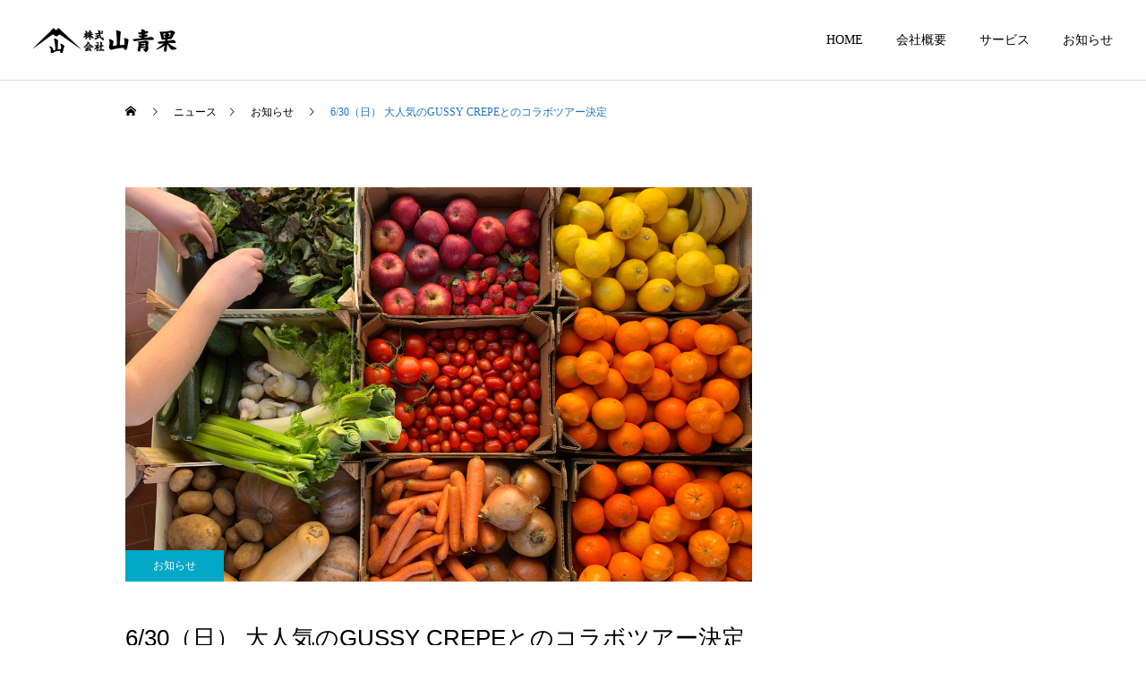

--- FILE ---
content_type: text/html; charset=UTF-8
request_url: https://yamaseika.com/6-30%EF%BC%88%E6%97%A5%EF%BC%89-%E5%A4%A7%E4%BA%BA%E6%B0%97%E3%81%AEgussy-crepe%E3%81%A8%E3%81%AE%E3%82%B3%E3%83%A9%E3%83%9C%E3%83%84%E3%82%A2%E3%83%BC%E6%B1%BA%E5%AE%9A/
body_size: 12982
content:
<!DOCTYPE html>
<html class="pc" lang="ja"
	prefix="og: https://ogp.me/ns#" >
<head>
<meta charset="UTF-8">
<!--[if IE]><meta http-equiv="X-UA-Compatible" content="IE=edge"><![endif]-->
<meta name="viewport" content="width=device-width">

<meta name="description" content="6/30（日）10:00〜18:00（野菜販売は11:00〜売り切れ終了）新都心公園スケボーパーク横広場他に人気のキッチンカーも出店！新鮮野菜を買って、美味しいクレープを味わいながら公園で楽しい時間を過ごしましょう！...">
<link rel="pingback" href="https://yamaseika.com/xmlrpc.php">
<link rel="shortcut icon" href="https://yamaseika.com/wp-content/uploads/2023/07/yamaseika-fav-1.png">

		<!-- All in One SEO 4.1.3.1 -->
		<title>6/30（日） 大人気のGUSSY CREPEとのコラボツアー決定 | 株式会社 山青果</title>
		<link rel="canonical" href="https://yamaseika.com/6-30%ef%bc%88%e6%97%a5%ef%bc%89-%e5%a4%a7%e4%ba%ba%e6%b0%97%e3%81%aegussy-crepe%e3%81%a8%e3%81%ae%e3%82%b3%e3%83%a9%e3%83%9c%e3%83%84%e3%82%a2%e3%83%bc%e6%b1%ba%e5%ae%9a/" />
		<meta property="og:site_name" content="株式会社 山青果 | 美味しい野菜をお手元に。新鮮・安全野菜　&quot;まかせてください&quot;" />
		<meta property="og:type" content="article" />
		<meta property="og:title" content="6/30（日） 大人気のGUSSY CREPEとのコラボツアー決定 | 株式会社 山青果" />
		<meta property="og:url" content="https://yamaseika.com/6-30%ef%bc%88%e6%97%a5%ef%bc%89-%e5%a4%a7%e4%ba%ba%e6%b0%97%e3%81%aegussy-crepe%e3%81%a8%e3%81%ae%e3%82%b3%e3%83%a9%e3%83%9c%e3%83%84%e3%82%a2%e3%83%bc%e6%b1%ba%e5%ae%9a/" />
		<meta property="article:published_time" content="2024-06-13T07:33:20Z" />
		<meta property="article:modified_time" content="2024-06-13T07:41:15Z" />
		<meta name="twitter:card" content="summary" />
		<meta name="twitter:domain" content="yamaseika.com" />
		<meta name="twitter:title" content="6/30（日） 大人気のGUSSY CREPEとのコラボツアー決定 | 株式会社 山青果" />
		<script type="application/ld+json" class="aioseo-schema">
			{"@context":"https:\/\/schema.org","@graph":[{"@type":"WebSite","@id":"https:\/\/yamaseika.com\/#website","url":"https:\/\/yamaseika.com\/","name":"\u682a\u5f0f\u4f1a\u793e \u5c71\u9752\u679c","description":"\u7f8e\u5473\u3057\u3044\u91ce\u83dc\u3092\u304a\u624b\u5143\u306b\u3002\u65b0\u9bae\u30fb\u5b89\u5168\u91ce\u83dc\u3000\"\u307e\u304b\u305b\u3066\u304f\u3060\u3055\u3044\"","publisher":{"@id":"https:\/\/yamaseika.com\/#organization"}},{"@type":"Organization","@id":"https:\/\/yamaseika.com\/#organization","name":"\u682a\u5f0f\u4f1a\u793e SAMPLE","url":"https:\/\/yamaseika.com\/"},{"@type":"BreadcrumbList","@id":"https:\/\/yamaseika.com\/6-30%ef%bc%88%e6%97%a5%ef%bc%89-%e5%a4%a7%e4%ba%ba%e6%b0%97%e3%81%aegussy-crepe%e3%81%a8%e3%81%ae%e3%82%b3%e3%83%a9%e3%83%9c%e3%83%84%e3%82%a2%e3%83%bc%e6%b1%ba%e5%ae%9a\/#breadcrumblist","itemListElement":[{"@type":"ListItem","@id":"https:\/\/yamaseika.com\/#listItem","position":"1","item":{"@type":"WebPage","@id":"https:\/\/yamaseika.com\/","name":"\u30db\u30fc\u30e0","description":"\u7f8e\u5473\u3057\u3044\u91ce\u83dc\u3092\u304a\u624b\u5143\u306b\u3002\u65b0\u9bae\u30fb\u5b89\u5168\u91ce\u83dc\u3000\"\u307e\u304b\u305b\u3066\u304f\u3060\u3055\u3044\"","url":"https:\/\/yamaseika.com\/"},"nextItem":"https:\/\/yamaseika.com\/6-30%ef%bc%88%e6%97%a5%ef%bc%89-%e5%a4%a7%e4%ba%ba%e6%b0%97%e3%81%aegussy-crepe%e3%81%a8%e3%81%ae%e3%82%b3%e3%83%a9%e3%83%9c%e3%83%84%e3%82%a2%e3%83%bc%e6%b1%ba%e5%ae%9a\/#listItem"},{"@type":"ListItem","@id":"https:\/\/yamaseika.com\/6-30%ef%bc%88%e6%97%a5%ef%bc%89-%e5%a4%a7%e4%ba%ba%e6%b0%97%e3%81%aegussy-crepe%e3%81%a8%e3%81%ae%e3%82%b3%e3%83%a9%e3%83%9c%e3%83%84%e3%82%a2%e3%83%bc%e6%b1%ba%e5%ae%9a\/#listItem","position":"2","item":{"@type":"WebPage","@id":"https:\/\/yamaseika.com\/6-30%ef%bc%88%e6%97%a5%ef%bc%89-%e5%a4%a7%e4%ba%ba%e6%b0%97%e3%81%aegussy-crepe%e3%81%a8%e3%81%ae%e3%82%b3%e3%83%a9%e3%83%9c%e3%83%84%e3%82%a2%e3%83%bc%e6%b1%ba%e5%ae%9a\/","name":"6\/30\uff08\u65e5\uff09 \u5927\u4eba\u6c17\u306eGUSSY CREPE\u3068\u306e\u30b3\u30e9\u30dc\u30c4\u30a2\u30fc\u6c7a\u5b9a","url":"https:\/\/yamaseika.com\/6-30%ef%bc%88%e6%97%a5%ef%bc%89-%e5%a4%a7%e4%ba%ba%e6%b0%97%e3%81%aegussy-crepe%e3%81%a8%e3%81%ae%e3%82%b3%e3%83%a9%e3%83%9c%e3%83%84%e3%82%a2%e3%83%bc%e6%b1%ba%e5%ae%9a\/"},"previousItem":"https:\/\/yamaseika.com\/#listItem"}]},{"@type":"Person","@id":"https:\/\/yamaseika.com\/author\/yoshiki\/#author","url":"https:\/\/yamaseika.com\/author\/yoshiki\/","name":"yoshiki","image":{"@type":"ImageObject","@id":"https:\/\/yamaseika.com\/6-30%ef%bc%88%e6%97%a5%ef%bc%89-%e5%a4%a7%e4%ba%ba%e6%b0%97%e3%81%aegussy-crepe%e3%81%a8%e3%81%ae%e3%82%b3%e3%83%a9%e3%83%9c%e3%83%84%e3%82%a2%e3%83%bc%e6%b1%ba%e5%ae%9a\/#authorImage","url":"https:\/\/secure.gravatar.com\/avatar\/b9b9872d3fc0636255a6a5340e527caf?s=96&d=mm&r=g","width":"96","height":"96","caption":"yoshiki"}},{"@type":"WebPage","@id":"https:\/\/yamaseika.com\/6-30%ef%bc%88%e6%97%a5%ef%bc%89-%e5%a4%a7%e4%ba%ba%e6%b0%97%e3%81%aegussy-crepe%e3%81%a8%e3%81%ae%e3%82%b3%e3%83%a9%e3%83%9c%e3%83%84%e3%82%a2%e3%83%bc%e6%b1%ba%e5%ae%9a\/#webpage","url":"https:\/\/yamaseika.com\/6-30%ef%bc%88%e6%97%a5%ef%bc%89-%e5%a4%a7%e4%ba%ba%e6%b0%97%e3%81%aegussy-crepe%e3%81%a8%e3%81%ae%e3%82%b3%e3%83%a9%e3%83%9c%e3%83%84%e3%82%a2%e3%83%bc%e6%b1%ba%e5%ae%9a\/","name":"6\/30\uff08\u65e5\uff09 \u5927\u4eba\u6c17\u306eGUSSY CREPE\u3068\u306e\u30b3\u30e9\u30dc\u30c4\u30a2\u30fc\u6c7a\u5b9a | \u682a\u5f0f\u4f1a\u793e \u5c71\u9752\u679c","inLanguage":"ja","isPartOf":{"@id":"https:\/\/yamaseika.com\/#website"},"breadcrumb":{"@id":"https:\/\/yamaseika.com\/6-30%ef%bc%88%e6%97%a5%ef%bc%89-%e5%a4%a7%e4%ba%ba%e6%b0%97%e3%81%aegussy-crepe%e3%81%a8%e3%81%ae%e3%82%b3%e3%83%a9%e3%83%9c%e3%83%84%e3%82%a2%e3%83%bc%e6%b1%ba%e5%ae%9a\/#breadcrumblist"},"author":"https:\/\/yamaseika.com\/author\/yoshiki\/#author","creator":"https:\/\/yamaseika.com\/author\/yoshiki\/#author","image":{"@type":"ImageObject","@id":"https:\/\/yamaseika.com\/#mainImage","url":"https:\/\/yamaseika.com\/wp-content\/uploads\/2024\/06\/2024-06-13-yamaseika.png","width":"700","height":"440"},"primaryImageOfPage":{"@id":"https:\/\/yamaseika.com\/6-30%ef%bc%88%e6%97%a5%ef%bc%89-%e5%a4%a7%e4%ba%ba%e6%b0%97%e3%81%aegussy-crepe%e3%81%a8%e3%81%ae%e3%82%b3%e3%83%a9%e3%83%9c%e3%83%84%e3%82%a2%e3%83%bc%e6%b1%ba%e5%ae%9a\/#mainImage"},"datePublished":"2024-06-13T07:33:20+09:00","dateModified":"2024-06-13T07:41:15+09:00"},{"@type":"Article","@id":"https:\/\/yamaseika.com\/6-30%ef%bc%88%e6%97%a5%ef%bc%89-%e5%a4%a7%e4%ba%ba%e6%b0%97%e3%81%aegussy-crepe%e3%81%a8%e3%81%ae%e3%82%b3%e3%83%a9%e3%83%9c%e3%83%84%e3%82%a2%e3%83%bc%e6%b1%ba%e5%ae%9a\/#article","name":"6\/30\uff08\u65e5\uff09 \u5927\u4eba\u6c17\u306eGUSSY CREPE\u3068\u306e\u30b3\u30e9\u30dc\u30c4\u30a2\u30fc\u6c7a\u5b9a | \u682a\u5f0f\u4f1a\u793e \u5c71\u9752\u679c","headline":"6\/30\uff08\u65e5\uff09 \u5927\u4eba\u6c17\u306eGUSSY CREPE\u3068\u306e\u30b3\u30e9\u30dc\u30c4\u30a2\u30fc\u6c7a\u5b9a","author":{"@id":"https:\/\/yamaseika.com\/author\/yoshiki\/#author"},"publisher":{"@id":"https:\/\/yamaseika.com\/#organization"},"datePublished":"2024-06-13T07:33:20+09:00","dateModified":"2024-06-13T07:41:15+09:00","articleSection":"\u304a\u77e5\u3089\u305b","mainEntityOfPage":{"@id":"https:\/\/yamaseika.com\/6-30%ef%bc%88%e6%97%a5%ef%bc%89-%e5%a4%a7%e4%ba%ba%e6%b0%97%e3%81%aegussy-crepe%e3%81%a8%e3%81%ae%e3%82%b3%e3%83%a9%e3%83%9c%e3%83%84%e3%82%a2%e3%83%bc%e6%b1%ba%e5%ae%9a\/#webpage"},"isPartOf":{"@id":"https:\/\/yamaseika.com\/6-30%ef%bc%88%e6%97%a5%ef%bc%89-%e5%a4%a7%e4%ba%ba%e6%b0%97%e3%81%aegussy-crepe%e3%81%a8%e3%81%ae%e3%82%b3%e3%83%a9%e3%83%9c%e3%83%84%e3%82%a2%e3%83%bc%e6%b1%ba%e5%ae%9a\/#webpage"},"image":{"@type":"ImageObject","@id":"https:\/\/yamaseika.com\/#articleImage","url":"https:\/\/yamaseika.com\/wp-content\/uploads\/2024\/06\/2024-06-13-yamaseika.png","width":"700","height":"440"}}]}
		</script>
		<!-- All in One SEO -->

<script type="text/javascript">
window._wpemojiSettings = {"baseUrl":"https:\/\/s.w.org\/images\/core\/emoji\/14.0.0\/72x72\/","ext":".png","svgUrl":"https:\/\/s.w.org\/images\/core\/emoji\/14.0.0\/svg\/","svgExt":".svg","source":{"concatemoji":"https:\/\/yamaseika.com\/wp-includes\/js\/wp-emoji-release.min.js?ver=6.3"}};
/*! This file is auto-generated */
!function(i,n){var o,s,e;function c(e){try{var t={supportTests:e,timestamp:(new Date).valueOf()};sessionStorage.setItem(o,JSON.stringify(t))}catch(e){}}function p(e,t,n){e.clearRect(0,0,e.canvas.width,e.canvas.height),e.fillText(t,0,0);var t=new Uint32Array(e.getImageData(0,0,e.canvas.width,e.canvas.height).data),r=(e.clearRect(0,0,e.canvas.width,e.canvas.height),e.fillText(n,0,0),new Uint32Array(e.getImageData(0,0,e.canvas.width,e.canvas.height).data));return t.every(function(e,t){return e===r[t]})}function u(e,t,n){switch(t){case"flag":return n(e,"\ud83c\udff3\ufe0f\u200d\u26a7\ufe0f","\ud83c\udff3\ufe0f\u200b\u26a7\ufe0f")?!1:!n(e,"\ud83c\uddfa\ud83c\uddf3","\ud83c\uddfa\u200b\ud83c\uddf3")&&!n(e,"\ud83c\udff4\udb40\udc67\udb40\udc62\udb40\udc65\udb40\udc6e\udb40\udc67\udb40\udc7f","\ud83c\udff4\u200b\udb40\udc67\u200b\udb40\udc62\u200b\udb40\udc65\u200b\udb40\udc6e\u200b\udb40\udc67\u200b\udb40\udc7f");case"emoji":return!n(e,"\ud83e\udef1\ud83c\udffb\u200d\ud83e\udef2\ud83c\udfff","\ud83e\udef1\ud83c\udffb\u200b\ud83e\udef2\ud83c\udfff")}return!1}function f(e,t,n){var r="undefined"!=typeof WorkerGlobalScope&&self instanceof WorkerGlobalScope?new OffscreenCanvas(300,150):i.createElement("canvas"),a=r.getContext("2d",{willReadFrequently:!0}),o=(a.textBaseline="top",a.font="600 32px Arial",{});return e.forEach(function(e){o[e]=t(a,e,n)}),o}function t(e){var t=i.createElement("script");t.src=e,t.defer=!0,i.head.appendChild(t)}"undefined"!=typeof Promise&&(o="wpEmojiSettingsSupports",s=["flag","emoji"],n.supports={everything:!0,everythingExceptFlag:!0},e=new Promise(function(e){i.addEventListener("DOMContentLoaded",e,{once:!0})}),new Promise(function(t){var n=function(){try{var e=JSON.parse(sessionStorage.getItem(o));if("object"==typeof e&&"number"==typeof e.timestamp&&(new Date).valueOf()<e.timestamp+604800&&"object"==typeof e.supportTests)return e.supportTests}catch(e){}return null}();if(!n){if("undefined"!=typeof Worker&&"undefined"!=typeof OffscreenCanvas&&"undefined"!=typeof URL&&URL.createObjectURL&&"undefined"!=typeof Blob)try{var e="postMessage("+f.toString()+"("+[JSON.stringify(s),u.toString(),p.toString()].join(",")+"));",r=new Blob([e],{type:"text/javascript"}),a=new Worker(URL.createObjectURL(r),{name:"wpTestEmojiSupports"});return void(a.onmessage=function(e){c(n=e.data),a.terminate(),t(n)})}catch(e){}c(n=f(s,u,p))}t(n)}).then(function(e){for(var t in e)n.supports[t]=e[t],n.supports.everything=n.supports.everything&&n.supports[t],"flag"!==t&&(n.supports.everythingExceptFlag=n.supports.everythingExceptFlag&&n.supports[t]);n.supports.everythingExceptFlag=n.supports.everythingExceptFlag&&!n.supports.flag,n.DOMReady=!1,n.readyCallback=function(){n.DOMReady=!0}}).then(function(){return e}).then(function(){var e;n.supports.everything||(n.readyCallback(),(e=n.source||{}).concatemoji?t(e.concatemoji):e.wpemoji&&e.twemoji&&(t(e.twemoji),t(e.wpemoji)))}))}((window,document),window._wpemojiSettings);
</script>
<style type="text/css">
img.wp-smiley,
img.emoji {
	display: inline !important;
	border: none !important;
	box-shadow: none !important;
	height: 1em !important;
	width: 1em !important;
	margin: 0 0.07em !important;
	vertical-align: -0.1em !important;
	background: none !important;
	padding: 0 !important;
}
</style>
	<link rel='stylesheet' id='style-css' href='https://yamaseika.com/wp-content/themes/cure_tcd082/style.css?ver=1.3.2' type='text/css' media='all' />
<link rel='stylesheet' id='wp-block-library-css' href='https://yamaseika.com/wp-includes/css/dist/block-library/style.min.css?ver=6.3' type='text/css' media='all' />
<style id='classic-theme-styles-inline-css' type='text/css'>
/*! This file is auto-generated */
.wp-block-button__link{color:#fff;background-color:#32373c;border-radius:9999px;box-shadow:none;text-decoration:none;padding:calc(.667em + 2px) calc(1.333em + 2px);font-size:1.125em}.wp-block-file__button{background:#32373c;color:#fff;text-decoration:none}
</style>
<style id='global-styles-inline-css' type='text/css'>
body{--wp--preset--color--black: #000000;--wp--preset--color--cyan-bluish-gray: #abb8c3;--wp--preset--color--white: #ffffff;--wp--preset--color--pale-pink: #f78da7;--wp--preset--color--vivid-red: #cf2e2e;--wp--preset--color--luminous-vivid-orange: #ff6900;--wp--preset--color--luminous-vivid-amber: #fcb900;--wp--preset--color--light-green-cyan: #7bdcb5;--wp--preset--color--vivid-green-cyan: #00d084;--wp--preset--color--pale-cyan-blue: #8ed1fc;--wp--preset--color--vivid-cyan-blue: #0693e3;--wp--preset--color--vivid-purple: #9b51e0;--wp--preset--gradient--vivid-cyan-blue-to-vivid-purple: linear-gradient(135deg,rgba(6,147,227,1) 0%,rgb(155,81,224) 100%);--wp--preset--gradient--light-green-cyan-to-vivid-green-cyan: linear-gradient(135deg,rgb(122,220,180) 0%,rgb(0,208,130) 100%);--wp--preset--gradient--luminous-vivid-amber-to-luminous-vivid-orange: linear-gradient(135deg,rgba(252,185,0,1) 0%,rgba(255,105,0,1) 100%);--wp--preset--gradient--luminous-vivid-orange-to-vivid-red: linear-gradient(135deg,rgba(255,105,0,1) 0%,rgb(207,46,46) 100%);--wp--preset--gradient--very-light-gray-to-cyan-bluish-gray: linear-gradient(135deg,rgb(238,238,238) 0%,rgb(169,184,195) 100%);--wp--preset--gradient--cool-to-warm-spectrum: linear-gradient(135deg,rgb(74,234,220) 0%,rgb(151,120,209) 20%,rgb(207,42,186) 40%,rgb(238,44,130) 60%,rgb(251,105,98) 80%,rgb(254,248,76) 100%);--wp--preset--gradient--blush-light-purple: linear-gradient(135deg,rgb(255,206,236) 0%,rgb(152,150,240) 100%);--wp--preset--gradient--blush-bordeaux: linear-gradient(135deg,rgb(254,205,165) 0%,rgb(254,45,45) 50%,rgb(107,0,62) 100%);--wp--preset--gradient--luminous-dusk: linear-gradient(135deg,rgb(255,203,112) 0%,rgb(199,81,192) 50%,rgb(65,88,208) 100%);--wp--preset--gradient--pale-ocean: linear-gradient(135deg,rgb(255,245,203) 0%,rgb(182,227,212) 50%,rgb(51,167,181) 100%);--wp--preset--gradient--electric-grass: linear-gradient(135deg,rgb(202,248,128) 0%,rgb(113,206,126) 100%);--wp--preset--gradient--midnight: linear-gradient(135deg,rgb(2,3,129) 0%,rgb(40,116,252) 100%);--wp--preset--font-size--small: 13px;--wp--preset--font-size--medium: 20px;--wp--preset--font-size--large: 36px;--wp--preset--font-size--x-large: 42px;--wp--preset--spacing--20: 0.44rem;--wp--preset--spacing--30: 0.67rem;--wp--preset--spacing--40: 1rem;--wp--preset--spacing--50: 1.5rem;--wp--preset--spacing--60: 2.25rem;--wp--preset--spacing--70: 3.38rem;--wp--preset--spacing--80: 5.06rem;--wp--preset--shadow--natural: 6px 6px 9px rgba(0, 0, 0, 0.2);--wp--preset--shadow--deep: 12px 12px 50px rgba(0, 0, 0, 0.4);--wp--preset--shadow--sharp: 6px 6px 0px rgba(0, 0, 0, 0.2);--wp--preset--shadow--outlined: 6px 6px 0px -3px rgba(255, 255, 255, 1), 6px 6px rgba(0, 0, 0, 1);--wp--preset--shadow--crisp: 6px 6px 0px rgba(0, 0, 0, 1);}:where(.is-layout-flex){gap: 0.5em;}:where(.is-layout-grid){gap: 0.5em;}body .is-layout-flow > .alignleft{float: left;margin-inline-start: 0;margin-inline-end: 2em;}body .is-layout-flow > .alignright{float: right;margin-inline-start: 2em;margin-inline-end: 0;}body .is-layout-flow > .aligncenter{margin-left: auto !important;margin-right: auto !important;}body .is-layout-constrained > .alignleft{float: left;margin-inline-start: 0;margin-inline-end: 2em;}body .is-layout-constrained > .alignright{float: right;margin-inline-start: 2em;margin-inline-end: 0;}body .is-layout-constrained > .aligncenter{margin-left: auto !important;margin-right: auto !important;}body .is-layout-constrained > :where(:not(.alignleft):not(.alignright):not(.alignfull)){max-width: var(--wp--style--global--content-size);margin-left: auto !important;margin-right: auto !important;}body .is-layout-constrained > .alignwide{max-width: var(--wp--style--global--wide-size);}body .is-layout-flex{display: flex;}body .is-layout-flex{flex-wrap: wrap;align-items: center;}body .is-layout-flex > *{margin: 0;}body .is-layout-grid{display: grid;}body .is-layout-grid > *{margin: 0;}:where(.wp-block-columns.is-layout-flex){gap: 2em;}:where(.wp-block-columns.is-layout-grid){gap: 2em;}:where(.wp-block-post-template.is-layout-flex){gap: 1.25em;}:where(.wp-block-post-template.is-layout-grid){gap: 1.25em;}.has-black-color{color: var(--wp--preset--color--black) !important;}.has-cyan-bluish-gray-color{color: var(--wp--preset--color--cyan-bluish-gray) !important;}.has-white-color{color: var(--wp--preset--color--white) !important;}.has-pale-pink-color{color: var(--wp--preset--color--pale-pink) !important;}.has-vivid-red-color{color: var(--wp--preset--color--vivid-red) !important;}.has-luminous-vivid-orange-color{color: var(--wp--preset--color--luminous-vivid-orange) !important;}.has-luminous-vivid-amber-color{color: var(--wp--preset--color--luminous-vivid-amber) !important;}.has-light-green-cyan-color{color: var(--wp--preset--color--light-green-cyan) !important;}.has-vivid-green-cyan-color{color: var(--wp--preset--color--vivid-green-cyan) !important;}.has-pale-cyan-blue-color{color: var(--wp--preset--color--pale-cyan-blue) !important;}.has-vivid-cyan-blue-color{color: var(--wp--preset--color--vivid-cyan-blue) !important;}.has-vivid-purple-color{color: var(--wp--preset--color--vivid-purple) !important;}.has-black-background-color{background-color: var(--wp--preset--color--black) !important;}.has-cyan-bluish-gray-background-color{background-color: var(--wp--preset--color--cyan-bluish-gray) !important;}.has-white-background-color{background-color: var(--wp--preset--color--white) !important;}.has-pale-pink-background-color{background-color: var(--wp--preset--color--pale-pink) !important;}.has-vivid-red-background-color{background-color: var(--wp--preset--color--vivid-red) !important;}.has-luminous-vivid-orange-background-color{background-color: var(--wp--preset--color--luminous-vivid-orange) !important;}.has-luminous-vivid-amber-background-color{background-color: var(--wp--preset--color--luminous-vivid-amber) !important;}.has-light-green-cyan-background-color{background-color: var(--wp--preset--color--light-green-cyan) !important;}.has-vivid-green-cyan-background-color{background-color: var(--wp--preset--color--vivid-green-cyan) !important;}.has-pale-cyan-blue-background-color{background-color: var(--wp--preset--color--pale-cyan-blue) !important;}.has-vivid-cyan-blue-background-color{background-color: var(--wp--preset--color--vivid-cyan-blue) !important;}.has-vivid-purple-background-color{background-color: var(--wp--preset--color--vivid-purple) !important;}.has-black-border-color{border-color: var(--wp--preset--color--black) !important;}.has-cyan-bluish-gray-border-color{border-color: var(--wp--preset--color--cyan-bluish-gray) !important;}.has-white-border-color{border-color: var(--wp--preset--color--white) !important;}.has-pale-pink-border-color{border-color: var(--wp--preset--color--pale-pink) !important;}.has-vivid-red-border-color{border-color: var(--wp--preset--color--vivid-red) !important;}.has-luminous-vivid-orange-border-color{border-color: var(--wp--preset--color--luminous-vivid-orange) !important;}.has-luminous-vivid-amber-border-color{border-color: var(--wp--preset--color--luminous-vivid-amber) !important;}.has-light-green-cyan-border-color{border-color: var(--wp--preset--color--light-green-cyan) !important;}.has-vivid-green-cyan-border-color{border-color: var(--wp--preset--color--vivid-green-cyan) !important;}.has-pale-cyan-blue-border-color{border-color: var(--wp--preset--color--pale-cyan-blue) !important;}.has-vivid-cyan-blue-border-color{border-color: var(--wp--preset--color--vivid-cyan-blue) !important;}.has-vivid-purple-border-color{border-color: var(--wp--preset--color--vivid-purple) !important;}.has-vivid-cyan-blue-to-vivid-purple-gradient-background{background: var(--wp--preset--gradient--vivid-cyan-blue-to-vivid-purple) !important;}.has-light-green-cyan-to-vivid-green-cyan-gradient-background{background: var(--wp--preset--gradient--light-green-cyan-to-vivid-green-cyan) !important;}.has-luminous-vivid-amber-to-luminous-vivid-orange-gradient-background{background: var(--wp--preset--gradient--luminous-vivid-amber-to-luminous-vivid-orange) !important;}.has-luminous-vivid-orange-to-vivid-red-gradient-background{background: var(--wp--preset--gradient--luminous-vivid-orange-to-vivid-red) !important;}.has-very-light-gray-to-cyan-bluish-gray-gradient-background{background: var(--wp--preset--gradient--very-light-gray-to-cyan-bluish-gray) !important;}.has-cool-to-warm-spectrum-gradient-background{background: var(--wp--preset--gradient--cool-to-warm-spectrum) !important;}.has-blush-light-purple-gradient-background{background: var(--wp--preset--gradient--blush-light-purple) !important;}.has-blush-bordeaux-gradient-background{background: var(--wp--preset--gradient--blush-bordeaux) !important;}.has-luminous-dusk-gradient-background{background: var(--wp--preset--gradient--luminous-dusk) !important;}.has-pale-ocean-gradient-background{background: var(--wp--preset--gradient--pale-ocean) !important;}.has-electric-grass-gradient-background{background: var(--wp--preset--gradient--electric-grass) !important;}.has-midnight-gradient-background{background: var(--wp--preset--gradient--midnight) !important;}.has-small-font-size{font-size: var(--wp--preset--font-size--small) !important;}.has-medium-font-size{font-size: var(--wp--preset--font-size--medium) !important;}.has-large-font-size{font-size: var(--wp--preset--font-size--large) !important;}.has-x-large-font-size{font-size: var(--wp--preset--font-size--x-large) !important;}
.wp-block-navigation a:where(:not(.wp-element-button)){color: inherit;}
:where(.wp-block-post-template.is-layout-flex){gap: 1.25em;}:where(.wp-block-post-template.is-layout-grid){gap: 1.25em;}
:where(.wp-block-columns.is-layout-flex){gap: 2em;}:where(.wp-block-columns.is-layout-grid){gap: 2em;}
.wp-block-pullquote{font-size: 1.5em;line-height: 1.6;}
</style>
<link rel='stylesheet' id='contact-form-7-css' href='https://yamaseika.com/wp-content/plugins/contact-form-7/includes/css/styles.css?ver=5.4.2' type='text/css' media='all' />
<link rel='stylesheet' id='accordioncssfree-css' href='https://yamaseika.com/wp-content/plugins/sp-faq/assets/css/jquery.accordion.css?ver=3.5.1' type='text/css' media='all' />
<script type='text/javascript' src='https://yamaseika.com/wp-includes/js/jquery/jquery.min.js?ver=3.7.0' id='jquery-core-js'></script>
<script type='text/javascript' src='https://yamaseika.com/wp-includes/js/jquery/jquery-migrate.min.js?ver=3.4.1' id='jquery-migrate-js'></script>
<link rel="https://api.w.org/" href="https://yamaseika.com/wp-json/" /><link rel="alternate" type="application/json" href="https://yamaseika.com/wp-json/wp/v2/posts/508" /><link rel='shortlink' href='https://yamaseika.com/?p=508' />
<link rel="alternate" type="application/json+oembed" href="https://yamaseika.com/wp-json/oembed/1.0/embed?url=https%3A%2F%2Fyamaseika.com%2F6-30%25ef%25bc%2588%25e6%2597%25a5%25ef%25bc%2589-%25e5%25a4%25a7%25e4%25ba%25ba%25e6%25b0%2597%25e3%2581%25aegussy-crepe%25e3%2581%25a8%25e3%2581%25ae%25e3%2582%25b3%25e3%2583%25a9%25e3%2583%259c%25e3%2583%2584%25e3%2582%25a2%25e3%2583%25bc%25e6%25b1%25ba%25e5%25ae%259a%2F" />
<link rel="alternate" type="text/xml+oembed" href="https://yamaseika.com/wp-json/oembed/1.0/embed?url=https%3A%2F%2Fyamaseika.com%2F6-30%25ef%25bc%2588%25e6%2597%25a5%25ef%25bc%2589-%25e5%25a4%25a7%25e4%25ba%25ba%25e6%25b0%2597%25e3%2581%25aegussy-crepe%25e3%2581%25a8%25e3%2581%25ae%25e3%2582%25b3%25e3%2583%25a9%25e3%2583%259c%25e3%2583%2584%25e3%2582%25a2%25e3%2583%25bc%25e6%25b1%25ba%25e5%25ae%259a%2F&#038;format=xml" />

<link rel="stylesheet" href="https://yamaseika.com/wp-content/themes/cure_tcd082/css/design-plus.css?ver=1.3.2">
<link rel="stylesheet" href="https://yamaseika.com/wp-content/themes/cure_tcd082/css/sns-botton.css?ver=1.3.2">
<link rel="stylesheet" media="screen and (max-width:1251px)" href="https://yamaseika.com/wp-content/themes/cure_tcd082/css/responsive.css?ver=1.3.2">
<link rel="stylesheet" media="screen and (max-width:1251px)" href="https://yamaseika.com/wp-content/themes/cure_tcd082/css/footer-bar.css?ver=1.3.2">

<script src="https://yamaseika.com/wp-content/themes/cure_tcd082/js/jquery.easing.1.4.js?ver=1.3.2"></script>
<script src="https://yamaseika.com/wp-content/themes/cure_tcd082/js/jscript.js?ver=1.3.2"></script>
<script src="https://yamaseika.com/wp-content/themes/cure_tcd082/js/comment.js?ver=1.3.2"></script>

<link rel="stylesheet" href="https://yamaseika.com/wp-content/themes/cure_tcd082/js/simplebar.css?ver=1.3.2">
<script src="https://yamaseika.com/wp-content/themes/cure_tcd082/js/simplebar.min.js?ver=1.3.2"></script>


<script src="https://yamaseika.com/wp-content/themes/cure_tcd082/js/header_fix.js?ver=1.3.2"></script>
<script src="https://yamaseika.com/wp-content/themes/cure_tcd082/js/header_fix_mobile.js?ver=1.3.2"></script>



<style type="text/css">

body, input, textarea { font-family: "Times New Roman" , "游明朝" , "Yu Mincho" , "游明朝体" , "YuMincho" , "ヒラギノ明朝 Pro W3" , "Hiragino Mincho Pro" , "HiraMinProN-W3" , "HGS明朝E" , "ＭＳ Ｐ明朝" , "MS PMincho" , serif; }

.rich_font, .p-vertical { font-family: "Times New Roman" , "游明朝" , "Yu Mincho" , "游明朝体" , "YuMincho" , "ヒラギノ明朝 Pro W3" , "Hiragino Mincho Pro" , "HiraMinProN-W3" , "HGS明朝E" , "ＭＳ Ｐ明朝" , "MS PMincho" , serif; font-weight:500; }

.rich_font_type1 { font-family: Arial, "Hiragino Kaku Gothic ProN", "ヒラギノ角ゴ ProN W3", "メイリオ", Meiryo, sans-serif; }
.rich_font_type2 { font-family: Arial, "Hiragino Sans", "ヒラギノ角ゴ ProN", "Hiragino Kaku Gothic ProN", "游ゴシック", YuGothic, "メイリオ", Meiryo, sans-serif; font-weight:500; }
.rich_font_type3 { font-family: "Times New Roman" , "游明朝" , "Yu Mincho" , "游明朝体" , "YuMincho" , "ヒラギノ明朝 Pro W3" , "Hiragino Mincho Pro" , "HiraMinProN-W3" , "HGS明朝E" , "ＭＳ Ｐ明朝" , "MS PMincho" , serif; font-weight:500; }

.post_content, #next_prev_post { font-family: Arial, "Hiragino Sans", "ヒラギノ角ゴ ProN", "Hiragino Kaku Gothic ProN", "游ゴシック", YuGothic, "メイリオ", Meiryo, sans-serif; }
.widget_headline { font-family: "Times New Roman" , "游明朝" , "Yu Mincho" , "游明朝体" , "YuMincho" , "ヒラギノ明朝 Pro W3" , "Hiragino Mincho Pro" , "HiraMinProN-W3" , "HGS明朝E" , "ＭＳ Ｐ明朝" , "MS PMincho" , serif; }

#header { background:#ffffff; }
body.home #header.active { background:#ffffff; }
#side_button a { background:#529eaa; }
#side_button a:hover { background:#37828e; }
body.home #header_logo .logo a, body.home #global_menu > ul > li > a { color:#ffffff; }
body.home #header_logo .logo a:hover, body.home #global_menu > ul > li > a:hover, #global_menu > ul > li.active > a, #global_menu > ul > li.active_button > a { color:#1e73be !important; }
body.home #header.active #header_logo .logo a, #global_menu > ul > li > a, body.home #header.active #global_menu > ul > li > a { color:#000000; }
#global_menu ul ul a { color:#ffffff; background:#007997; }
#global_menu ul ul a:hover { background:#00a7ce; }
body.home #menu_button span { background:#ffffff; }
#menu_button span { background:#000; }
#menu_button:hover span { background:#1e73be !important; }
#drawer_menu { background:#222222; }
#mobile_menu a, .mobile #lang_button a { color:#ffffff; background:#222222; border-bottom:1px solid #444444; }
#mobile_menu li li a { color:#ffffff; background:#333333; }
#mobile_menu a:hover, #drawer_menu .close_button:hover, #mobile_menu .child_menu_button:hover, .mobile #lang_button a:hover { color:#ffffff; background:#00a7ce; }
#mobile_menu li li a:hover { color:#ffffff; }
.megamenu_service_list { background:#007995; }
.megamenu_service_list .headline { font-size:16px; }
.megamenu_service_list .title { font-size:14px; }
.megamenu_blog_list { background:#007995; }
.megamenu_blog_list .title { font-size:14px; }
#footer_banner .title { font-size:14px; }
#footer .service_list, #footer .service_list a { color:#ffffff; }
#footer_contact .link_button a { color:#ffffff; background:#02a8c6; }
#footer_contact .link_button a:hover { color:#ffffff; background:#007a96; }
#footer_tel .tel_number .icon:before { color:#00a8c8; }
#footer_schedule { font-size:14px; border-color:#05aac9; }
#footer_schedule td { border-color:#05aac9; color:#00a8c8; }
.footer_info { font-size:16px; }
#return_top a:before { color:#ffffff; }
#return_top a { background:#007a94; }
#return_top a:hover { background:#006277; }
@media screen and (max-width:750px) {
  #footer_banner .title { font-size:12px; }
  .footer_info { font-size:14px; }
  #footer_schedule { font-size:12px; }
}

.author_profile a.avatar img, .animate_image img, .animate_background .image, #recipe_archive .blur_image {
  width:100%; height:auto;
  -webkit-transition: transform  0.75s ease;
  transition: transform  0.75s ease;
}
.author_profile a.avatar:hover img, .animate_image:hover img, .animate_background:hover .image, #recipe_archive a:hover .blur_image {
  -webkit-transform: scale(1.2);
  transform: scale(1.2);
}



a { color:#000; }

a:hover, #header_logo a:hover, #global_menu > ul > li.current-menu-item > a, .megamenu_blog_list a:hover .title, #footer a:hover, #footer_social_link li a:hover:before, #bread_crumb a:hover, #bread_crumb li.home a:hover:after, #bread_crumb, #bread_crumb li.last, #next_prev_post a:hover,
.megamenu_blog_slider a:hover , .megamenu_blog_slider .category a:hover, .megamenu_blog_slider_wrap .carousel_arrow:hover:before, .megamenu_menu_list .carousel_arrow:hover:before, .single_copy_title_url_btn:hover,
.p-dropdown__list li a:hover, .p-dropdown__title:hover, .p-dropdown__title:hover:after, .p-dropdown__title:hover:after, .p-dropdown__list li a:hover, .p-dropdown__list .child_menu_button:hover, .tcdw_search_box_widget .search_area .search_button:hover:before,
#index_news a .date, #index_news_slider a:hover .title, .tcd_category_list a:hover, .tcd_category_list .child_menu_button:hover, .styled_post_list1 a:hover .title,
#post_title_area .post_meta a:hover, #single_author_title_area .author_link li a:hover:before, .author_profile a:hover, .author_profile .author_link li a:hover:before, #post_meta_bottom a:hover, .cardlink_title a:hover, .comment a:hover, .comment_form_wrapper a:hover, #searchform .submit_button:hover:before
  { color: #1e73be; }

#comment_tab li.active a, #submit_comment:hover, #cancel_comment_reply a:hover, #wp-calendar #prev a:hover, #wp-calendar #next a:hover, #wp-calendar td a:hover,
#post_pagination p, #post_pagination a:hover, #p_readmore .button:hover, .page_navi a:hover, .page_navi span.current, #post_pagination a:hover,.c-pw__btn:hover, #post_pagination a:hover, #comment_tab li a:hover,
.post_slider_widget .slick-dots button:hover::before, .post_slider_widget .slick-dots .slick-active button::before
  { background-color: #1e73be; }

.widget_headline, #comment_textarea textarea:focus, .c-pw__box-input:focus, .page_navi a:hover, .page_navi span.current, #post_pagination p, #post_pagination a:hover
  { border-color: #1e73be; }

.post_content a { color:#000000; }
.post_content a:hover { color:#00a7ce; }
.cat_id_1 a { color:#ffffff !important; background:#02a8c6 !important; }
.cat_id_1 a:hover { color:#ffffff !important; background:#007a96 !important; }
/*タイトル*/
.about_title {
    color: #000;
    background-color: #EEE;
    margin-bottom: 30px;
    border-bottom: 2px #155596 solid;
    background: linear-gradient(135deg,#f8f8f8 0,#f8f8f8 76%,#f2f2f2 77%,#f2f2f2 100%);
    height: 50px !important;
    font-family: monospace !important;
    padding-left: 20px !important;
    font-size: 1.5em !important;
    line-height: 2em;
}

.styled_h2 {
  font-size:28px !important; text-align:center; color:#000000;   border-top:1px solid #222222;
  border-bottom:1px solid #222222;
  border-left:0px solid #222222;
  border-right:0px solid #222222;
  padding:30px 0px 30px 0px !important;
  margin:0px 0px 30px !important;
}
.styled_h3 {
  font-size:26px !important; text-align:left; color:#000000;   border-top:2px solid #222222;
  border-bottom:1px solid #dddddd;
  border-left:0px solid #dddddd;
  border-right:0px solid #dddddd;
  padding:30px 0px 30px 20px !important;
  margin:0px 0px 30px !important;
}
.styled_h4 {
  font-size:22px !important; text-align:left; color:#000000;   border-top:0px solid #dddddd;
  border-bottom:0px solid #dddddd;
  border-left:2px solid #222222;
  border-right:0px solid #dddddd;
  padding:10px 0px 10px 15px !important;
  margin:0px 0px 30px !important;
}
.styled_h5 {
  font-size:20px !important; text-align:left; color:#000000;   border-top:0px solid #dddddd;
  border-bottom:0px solid #dddddd;
  border-left:0px solid #dddddd;
  border-right:0px solid #dddddd;
  padding:15px 15px 15px 15px !important;
  margin:0px 0px 30px !important;
}
.q_custom_button1 { background: #535353; color: #ffffff !important; border-color: #535353 !important; }
.q_custom_button1:hover, .q_custom_button1:focus { background: #7d7d7d; color: #ffffff !important; border-color: #7d7d7d !important; }
.q_custom_button2 { background: #535353; color: #ffffff !important; border-color: #535353 !important; }
.q_custom_button2:hover, .q_custom_button2:focus { background: #7d7d7d; color: #ffffff !important; border-color: #7d7d7d !important; }
.q_custom_button3 { background: #535353; color: #ffffff !important; border-color: #535353 !important; }
.q_custom_button3:hover, .q_custom_button3:focus { background: #7d7d7d; color: #ffffff !important; border-color: #7d7d7d !important; }
.speech_balloon_left1 .speach_balloon_text { background-color: #ffdfdf; border-color: #ffdfdf; color: #000000 }
.speech_balloon_left1 .speach_balloon_text::before { border-right-color: #ffdfdf }
.speech_balloon_left1 .speach_balloon_text::after { border-right-color: #ffdfdf }
.speech_balloon_left2 .speach_balloon_text { background-color: #ffffff; border-color: #ff5353; color: #000000 }
.speech_balloon_left2 .speach_balloon_text::before { border-right-color: #ff5353 }
.speech_balloon_left2 .speach_balloon_text::after { border-right-color: #ffffff }
.speech_balloon_right1 .speach_balloon_text { background-color: #ccf4ff; border-color: #ccf4ff; color: #000000 }
.speech_balloon_right1 .speach_balloon_text::before { border-left-color: #ccf4ff }
.speech_balloon_right1 .speach_balloon_text::after { border-left-color: #ccf4ff }
.speech_balloon_right2 .speach_balloon_text { background-color: #ffffff; border-color: #0789b5; color: #000000 }
.speech_balloon_right2 .speach_balloon_text::before { border-left-color: #0789b5 }
.speech_balloon_right2 .speach_balloon_text::after { border-left-color: #ffffff }
.qt_google_map .pb_googlemap_custom-overlay-inner { background:#000000; color:#ffffff; }
.qt_google_map .pb_googlemap_custom-overlay-inner::after { border-color:#000000 transparent transparent transparent; }
</style>

<style id="current-page-style" type="text/css">
#post_title_area .title { font-size:26px; }
#article .post_content { font-size:16px; }
#related_post .headline { font-size:18px; border-color:#1e73be; }
#comments .headline { font-size:18px; border-color:#1e73be; }
@media screen and (max-width:750px) {
  #post_title_area .title { font-size:18px; }
  #article .post_content { font-size:14px; }
  #related_post .headline { font-size:15px; }
  #comments .headline { font-size:16px; }
}
#site_loader_overlay.active #site_loader_animation {
  opacity:0;
  -webkit-transition: all 1.0s cubic-bezier(0.22, 1, 0.36, 1) 0s; transition: all 1.0s cubic-bezier(0.22, 1, 0.36, 1) 0s;
}
</style>

<script type="text/javascript">
jQuery(document).ready(function($){

  $('.megamenu_blog_slider').slick({
    infinite: true,
    dots: false,
    arrows: false,
    slidesToShow: 4,
    slidesToScroll: 1,
    swipeToSlide: true,
    touchThreshold: 20,
    adaptiveHeight: false,
    pauseOnHover: true,
    autoplay: false,
    fade: false,
    easing: 'easeOutExpo',
    speed: 700,
    autoplaySpeed: 5000
  });
  $('.megamenu_blog_list .prev_item').on('click', function() {
    $(this).closest('.megamenu_blog_list').find('.megamenu_blog_slider').slick('slickPrev');
  });
  $('.megamenu_blog_list .next_item').on('click', function() {
    $(this).closest('.megamenu_blog_list').find('.megamenu_blog_slider').slick('slickNext');
  });

});
</script>
<script type="text/javascript">
jQuery(document).ready(function($){
  var side_button_width = $("#side_button").width();
  $("#side_button").css('width',side_button_width + 'px').css('left','calc(100% - 60px)').css('opacity','1');
  $("#side_button").hover(function(){
     $(this).css('left','calc(100% - ' + side_button_width + 'px)');
  }, function(){
     $(this).css('left','calc(100% - 60px)');
  });

  var side_button_height = $("#side_button").height();
  var header_message_height = $('#header_message').innerHeight();
  if ($('#header_message').css('display') == 'none') {
    var header_message_height = '';
  }
  var winW = $(window).width();
  if( winW > 1251 ){
    $("#side_button").css('top', header_message_height + 149 + 'px');
  } else {
    $("#side_button").css('top', header_message_height + 157 + 'px');
  }
  $(window).on('resize', function(){
    var winW = $(window).width();
    if( winW > 1251 ){
      $("#side_button").css('top', header_message_height + 149 + 'px');
    } else {
      $("#side_button").css('top', header_message_height + 157 + 'px');
    }
  });
  var side_button_position = $('#side_button').offset();
  $(window).scroll(function () {
    if($(window).scrollTop() > side_button_position.top - 150) {
      $("#side_button").addClass('fixed');
    } else {
      $("#side_button").removeClass('fixed');
    }
  });

});
</script>
		<style type="text/css" id="wp-custom-css">
			.cb_contents .link_button {
    display: none;
}		</style>
		</head>
<body data-rsssl=1 id="body" class="post-template-default single single-post postid-508 single-format-standard layout_type1 use_header_fix use_mobile_header_fix">


<div id="container">

 
 <header id="header">
    <div id="header_logo">
   <div class="logo">
 <a href="https://yamaseika.com/" title="株式会社 山青果">
    <img class="pc_logo_image type1" src="https://yamaseika.com/wp-content/uploads/2023/07/logo.png?1769386955" alt="株式会社 山青果" title="株式会社 山青果" width="160" height="28" />
  <img class="pc_logo_image type2" src="https://yamaseika.com/wp-content/uploads/2023/07/yamaseika.png?1769386955" alt="株式会社 山青果" title="株式会社 山青果" width="160" height="28" />      <img class="mobile_logo_image type1" src="https://yamaseika.com/wp-content/uploads/2023/07/logo.png?1769386955" alt="株式会社 山青果" title="株式会社 山青果" width="160" height="28" />
  <img class="mobile_logo_image type2" src="https://yamaseika.com/wp-content/uploads/2023/07/yamaseika.png?1769386955" alt="株式会社 山青果" title="株式会社 山青果" width="160" height="28" />   </a>
</div>

  </div>
      <a id="menu_button" href="#"><span></span><span></span><span></span></a>
  <nav id="global_menu">
   <ul id="menu-nav" class="menu"><li id="menu-item-31" class="menu-item menu-item-type-custom menu-item-object-custom menu-item-home menu-item-31 "><a href="https://yamaseika.com/">HOME</a></li>
<li id="menu-item-176" class="menu-item menu-item-type-post_type menu-item-object-page menu-item-176 "><a href="https://yamaseika.com/about/">会社概要</a></li>
<li id="menu-item-455" class="menu-item menu-item-type-custom menu-item-object-custom menu-item-455 "><a href="https://yamaseika.com/service/">サービス</a></li>
<li id="menu-item-456" class="menu-item menu-item-type-custom menu-item-object-custom menu-item-456 "><a href="https://yamaseika.com/category/news/">お知らせ</a></li>
</ul>  </nav>
     </header>

  <div id="side_button" class="right">
   </div>
 
 <div id="bread_crumb" style="width:1000px;">
 <ul class="clearfix" itemscope itemtype="http://schema.org/BreadcrumbList">
 <li itemprop="itemListElement" itemscope itemtype="http://schema.org/ListItem" class="home"><a itemprop="item" href="https://yamaseika.com/"><span itemprop="name">ホーム</span></a><meta itemprop="position" content="1"></li>
 <li itemprop="itemListElement" itemscope itemtype="http://schema.org/ListItem"><a itemprop="item" href="https://yamaseika.com/6-30%ef%bc%88%e6%97%a5%ef%bc%89-%e5%a4%a7%e4%ba%ba%e6%b0%97%e3%81%aegussy-crepe%e3%81%a8%e3%81%ae%e3%82%b3%e3%83%a9%e3%83%9c%e3%83%84%e3%82%a2%e3%83%bc%e6%b1%ba%e5%ae%9a/"><span itemprop="name">ニュース</span></a><meta itemprop="position" content="2"></li>
  <li class="category" itemprop="itemListElement" itemscope itemtype="http://schema.org/ListItem">
    <a itemprop="item" href="https://yamaseika.com/category/news/"><span itemprop="name">お知らせ</span></a>
    <meta itemprop="position" content="3">
 </li>
  <li class="last" itemprop="itemListElement" itemscope itemtype="http://schema.org/ListItem"><span itemprop="name">6/30（日） 大人気のGUSSY CREPEとのコラボツアー決定</span><meta itemprop="position" content="4"></li>
 </ul>
</div>

<div id="main_contents" class="clearfix">

 <div id="main_col">

  
  <article id="article">

   
      <div id="post_title_area">
        <div class="image" style="background:url(https://yamaseika.com/wp-content/uploads/2024/06/2024-06-13-yamaseika.png) no-repeat center center; background-size:cover;"></div>
            <p class="category cat_id_1"><a href="https://yamaseika.com/category/news/">お知らせ</a></p>
        <h1 class="title rich_font_type2 entry-title">6/30（日） 大人気のGUSSY CREPEとのコラボツアー決定</h1>
        <p class="date"><time class="entry-date updated" datetime="2024-06-13T16:41:15+09:00">2024.06.13</time></p>
       </div>

   
   
   
   
      <div class="post_content clearfix">
    <p>6/30（日）<br />
10:00〜18:00<br />
（野菜販売は11:00〜売り切れ終了）<br />
新都心公園スケボーパーク横広場</p>
<p>他に人気のキッチンカーも出店！新鮮野菜を買って、美味しいクレープを味わいながら公園で楽しい時間を過ごしましょう！</p>
<p>後援：新都心緑化センター（沖縄文化スポーツイノベーション/タピックグループ）</p>
<p><img decoding="async" fetchpriority="high" src="https://yamaseika.com/wp-content/uploads/2024/06/2024-06-13-2243.jpg" alt="" width="624" height="971" class="alignnone size-full wp-image-511" srcset="https://yamaseika.com/wp-content/uploads/2024/06/2024-06-13-2243.jpg 624w, https://yamaseika.com/wp-content/uploads/2024/06/2024-06-13-2243-193x300.jpg 193w" sizes="(max-width: 624px) 100vw, 624px" /></p>
   </div>

   
   
      <div class="single_copy_title_url" id="single_copy_title_url_bottom">
    <button class="single_copy_title_url_btn" data-clipboard-text="6/30（日） 大人気のGUSSY CREPEとのコラボツアー決定 https://yamaseika.com/6-30%ef%bc%88%e6%97%a5%ef%bc%89-%e5%a4%a7%e4%ba%ba%e6%b0%97%e3%81%aegussy-crepe%e3%81%a8%e3%81%ae%e3%82%b3%e3%83%a9%e3%83%9c%e3%83%84%e3%82%a2%e3%83%bc%e6%b1%ba%e5%ae%9a/" data-clipboard-copied="記事のタイトルとURLをコピーしました">この記事のタイトルとURLをコピーする</button>
   </div>
   
   
      <div id="next_prev_post" class="clearfix">
    <div class="item next_post clearfix">
 <a class="animate_background" href="https://yamaseika.com/shinkoyaki-miyahara/">
  <div class="image_wrap">
   <div class="image" style="background:url(https://yamaseika.com/wp-content/uploads/2024/12/2024-12-12-yamaseika-250x250.png) no-repeat center center; background-size:cover;"></div>
  </div>
  <p class="title"><span>新店舗オープンのお知らせ「SHINKOYAKI MIYAHARA」</span></p>
  <p class="nav">次の記事</p>
 </a>
</div>
   </div>
   
  </article><!-- END #article -->

  
  
  
    <div id="related_post">
   <h3 class="headline rich_font"><span>関連記事</span></h3>
   <div class="post_list clearfix">
        <article class="item ">
          <p class="category cat_id_1"><a href="https://yamaseika.com/category/news/">お知らせ</a></p>
          <a class="link animate_background" href="https://yamaseika.com/shinkoyaki-miyahara/">
      <div class="image_wrap">
       <div class="image" style="background:url(https://yamaseika.com/wp-content/uploads/2024/12/2024-12-12-yamaseika.png) no-repeat center center; background-size:cover;"></div>
      </div>
      <div class="title_area">
       <h3 class="title"><span>新店舗オープンのお知らせ「SHINKOYAKI MIYAHARA」</span></h3>
              <p class="date"><time class="entry-date updated" datetime="2024-12-12T04:47:11+09:00">2024.11.28</time></p>
             </div>
     </a>
    </article>
       </div><!-- END .post_list -->
  </div><!-- END #related_post -->
  
  
<div id="comments">

  <h3 class="headline rich_font">コメント</h3>

  <div id="comment_header" class="clearfix">
   <ul id="comment_tab" class="clearfix">
    <li class="active"><a href="#commentlist_wrap">5 コメント</a></li>    <li><a href="#pinglist_wrap">0 トラックバック</a></li>   </ul>
  </div>

  
      <div id="commentlist_wrap" class="tab_contents">
    <div class="comment_message">
     <p>この記事へのコメントはありません。</p>
    </div>
   </div>
   
      <div id="pinglist_wrap" class="tab_contents" style="display:none;">
    <div id="trackback_url_area">
     <label for="trackback_url">トラックバックURL</label>
     <input type="text" name="trackback_url" id="trackback_url" size="60" value="https://yamaseika.com/6-30%ef%bc%88%e6%97%a5%ef%bc%89-%e5%a4%a7%e4%ba%ba%e6%b0%97%e3%81%aegussy-crepe%e3%81%a8%e3%81%ae%e3%82%b3%e3%83%a9%e3%83%9c%e3%83%84%e3%82%a2%e3%83%bc%e6%b1%ba%e5%ae%9a/trackback/" readonly="readonly" onfocus="this.select()" />
    </div>
    <div class="comment_message">
     <p>この記事へのトラックバックはありません。</p>
    </div>
   </div><!-- END #pinglist_wrap -->
   

  
  <fieldset class="comment_form_wrapper" id="respond">

      <div id="cancel_comment_reply"><a rel="nofollow" id="cancel-comment-reply-link" href="/6-30%EF%BC%88%E6%97%A5%EF%BC%89-%E5%A4%A7%E4%BA%BA%E6%B0%97%E3%81%AEgussy-crepe%E3%81%A8%E3%81%AE%E3%82%B3%E3%83%A9%E3%83%9C%E3%83%84%E3%82%A2%E3%83%BC%E6%B1%BA%E5%AE%9A/#respond" style="display:none;">返信をキャンセルする。</a></div>
   
   <form action="https://yamaseika.com/wp-comments-post.php" method="post" id="commentform">

   
    <div id="guest_info">
     <div id="guest_name"><label for="author"><span>名前（例：山田 太郎）</span>( 必須 )</label><input type="text" name="author" id="author" value="" size="22" tabindex="1" aria-required='true' /></div>
     <div id="guest_email"><label for="email"><span>E-MAIL</span>( 必須 ) - 公開されません -</label><input type="text" name="email" id="email" value="" size="22" tabindex="2" aria-required='true' /></div>
     <div id="guest_url"><label for="url"><span>URL</span></label><input type="text" name="url" id="url" value="" size="22" tabindex="3" /></div>
    </div>

   
    <div id="comment_textarea">
     <textarea name="comment" id="comment" cols="50" rows="10" tabindex="4"></textarea>
    </div>

    <div id="submit_comment_wrapper">
          <input name="submit" type="submit" id="submit_comment" tabindex="5" value="コメントを書く" title="コメントを書く" />
    </div>
    <div id="input_hidden_field">
          <input type='hidden' name='comment_post_ID' value='508' id='comment_post_ID' />
<input type='hidden' name='comment_parent' id='comment_parent' value='0' />
         </div>

   </form>

  </fieldset><!-- END .comment_form_wrapper -->

  
</div><!-- END #comments -->


  </div><!-- END #main_col -->

  
</div><!-- END #main_contents -->


  <footer id="footer">

    <div id="footer_banner">
      <div class="item">
    <a class="animate_background clearfix" href="https://yamaseika.com/about/">
     <p class="title" style="color:#ffffff;">会社概要</p>
     <div class="overlay" style="background: -moz-linear-gradient(left,  rgba(0,0,0,1) 0%, rgba(0,0,0,0) 50%); background: -webkit-linear-gradient(left,  rgba(0,0,0,1) 0%,rgba(0,0,0,0) 50%); background: linear-gradient(to right,  rgba(0,0,0,1) 0%,rgba(0,0,0,0) 50%);"></div>
     <div class="image_wrap">
      <div class="image" style="background:url(https://yamaseika.com/wp-content/uploads/2023/07/banner-7.png) no-repeat center center; background-size:cover;"></div>
     </div>
    </a>
   </div>
      <div class="item">
    <a class="animate_background clearfix" href="https://yamaseika.com/service/">
     <p class="title" style="color:#ffffff;">サービス</p>
     <div class="overlay" style="background: -moz-linear-gradient(left,  rgba(0,0,0,1) 0%, rgba(0,0,0,0) 50%); background: -webkit-linear-gradient(left,  rgba(0,0,0,1) 0%,rgba(0,0,0,0) 50%); background: linear-gradient(to right,  rgba(0,0,0,1) 0%,rgba(0,0,0,0) 50%);"></div>
     <div class="image_wrap">
      <div class="image" style="background:url(https://yamaseika.com/wp-content/uploads/2023/07/banner-2.png) no-repeat center center; background-size:cover;"></div>
     </div>
    </a>
   </div>
      <div class="item">
    <a class="animate_background clearfix" href="https://yamaseika.com/category/news/">
     <p class="title" style="color:#ffffff;">お知らせ</p>
     <div class="overlay" style="background: -moz-linear-gradient(left,  rgba(0,0,0,1) 0%, rgba(0,0,0,0) 50%); background: -webkit-linear-gradient(left,  rgba(0,0,0,1) 0%,rgba(0,0,0,0) 50%); background: linear-gradient(to right,  rgba(0,0,0,1) 0%,rgba(0,0,0,0) 50%);"></div>
     <div class="image_wrap">
      <div class="image" style="background:url(https://yamaseika.com/wp-content/uploads/2023/07/banner-3.png) no-repeat center center; background-size:cover;"></div>
     </div>
    </a>
   </div>
      <div class="item">
    <a class="animate_background clearfix" href="https://www.instagram.com/yamaseika.okinawa/">
     <p class="title" style="color:#ffffff;">Instagram</p>
     <div class="overlay" style="background: -moz-linear-gradient(left,  rgba(0,0,0,1) 0%, rgba(0,0,0,0) 50%); background: -webkit-linear-gradient(left,  rgba(0,0,0,1) 0%,rgba(0,0,0,0) 50%); background: linear-gradient(to right,  rgba(0,0,0,1) 0%,rgba(0,0,0,0) 50%);"></div>
     <div class="image_wrap">
      <div class="image" style="background:url(https://yamaseika.com/wp-content/uploads/2023/07/banner-4.png) no-repeat center center; background-size:cover;"></div>
     </div>
    </a>
   </div>
     </div>
  
  <div id="footer_top">

   
   <div id="footer_inner">

    
        <div id="footer_data" class="position_type1 no_schedule">

          <div class="item left position_type1">
            <div class="sub_item" id="footer_contact">
       <div class="sub_item_inner">
                <h3 class="headline rich_font">インスタグラム</h3>
                <div class="link_button">
         <a href="https://www.instagram.com/yamaseika.okinawa/">フォローする</a>
        </div>
       </div>
      </div>
                  <div class="sub_item" id="footer_tel">
              <h3 class="headline rich_font">お電話</h3>
              <div class="number_area">
                <p class="tel_number"><span class="icon"></span><span class="number">098-878-9925</span></p>
                        <p class="tel_desc">お気軽にお問合せください</p>
               </div>
      </div>
           </div><!-- END .item left -->
     
     
    </div>
    
   </div><!-- END #footer_inner -->

      <div id="footer_overlay" style="background:rgba(0,0,0,0.3);"></div>
   
      <div class="footer_bg_image " style="background:url(https://yamaseika.com/wp-content/uploads/2023/07/yamaseika-footer.png) no-repeat center center; background-size:cover;"></div>
      
  </div><!-- END #footer_top -->

  <div id="footer_bottom">

      <div id="footer_logo">
    
<h3 class="logo">
 <a href="https://yamaseika.com/" title="株式会社 山青果">
    <img class="pc_logo_image" src="https://yamaseika.com/wp-content/uploads/2023/07/yamaseika.png?1769386955" alt="株式会社 山青果" title="株式会社 山青果" width="160" height="28" />
      <img class="mobile_logo_image" src="https://yamaseika.com/wp-content/uploads/2023/07/yamaseika.png?1769386955" alt="株式会社 山青果" title="株式会社 山青果" width="160" height="28" />
   </a>
</h3>

   </div>
   
      <p class="footer_info">株式会社 山青果／沖縄県浦添市仲間１−２−８</p>
   
      <ul id="footer_sns" class="clearfix">
                            <li class="rss"><a href="https://yamaseika.com/feed/" rel="nofollow" target="_blank" title="RSS"><span>RSS</span></a></li>   </ul>
   
  </div><!-- END #footer_bottom -->

      <div id="footer_menu" class="footer_menu" style="background:#f5f5f5;">
   <ul id="menu-nav-1" class="menu"><li class="menu-item menu-item-type-custom menu-item-object-custom menu-item-home menu-item-31 "><a href="https://yamaseika.com/">HOME</a></li>
<li class="menu-item menu-item-type-post_type menu-item-object-page menu-item-176 "><a href="https://yamaseika.com/about/">会社概要</a></li>
<li class="menu-item menu-item-type-custom menu-item-object-custom menu-item-455 "><a href="https://yamaseika.com/service/">サービス</a></li>
<li class="menu-item menu-item-type-custom menu-item-object-custom menu-item-456 "><a href="https://yamaseika.com/category/news/">お知らせ</a></li>
</ul>  </div>
  
  <p id="copyright" style="background:#00a8c8; color:#ffffff;">Copyright © 2020 株式会社 山青果 Inc. All Rights Reserved.</p>

 </footer>

 
 <div id="return_top">
  <a href="#body"><span></span></a>
 </div>

 
</div><!-- #container -->

<div id="drawer_menu">
 <nav>
  <ul id="mobile_menu" class="menu"><li class="menu-item menu-item-type-custom menu-item-object-custom menu-item-home menu-item-31 "><a href="https://yamaseika.com/">HOME</a></li>
<li class="menu-item menu-item-type-post_type menu-item-object-page menu-item-176 "><a href="https://yamaseika.com/about/">会社概要</a></li>
<li class="menu-item menu-item-type-custom menu-item-object-custom menu-item-455 "><a href="https://yamaseika.com/service/">サービス</a></li>
<li class="menu-item menu-item-type-custom menu-item-object-custom menu-item-456 "><a href="https://yamaseika.com/category/news/">お知らせ</a></li>
</ul> </nav>
 <div id="mobile_banner">
   </div><!-- END #header_mobile_banner -->
</div>

<script>


jQuery(document).ready(function($){

  $('#page_header').addClass('animate');

});
</script>


<link rel='stylesheet' id='slick-style-css' href='https://yamaseika.com/wp-content/themes/cure_tcd082/js/slick.css?ver=1.0.0' type='text/css' media='all' />
<script type='text/javascript' src='https://yamaseika.com/wp-includes/js/comment-reply.min.js?ver=6.3' id='comment-reply-js'></script>
<script type='text/javascript' src='https://yamaseika.com/wp-includes/js/dist/vendor/wp-polyfill-inert.min.js?ver=3.1.2' id='wp-polyfill-inert-js'></script>
<script type='text/javascript' src='https://yamaseika.com/wp-includes/js/dist/vendor/regenerator-runtime.min.js?ver=0.13.11' id='regenerator-runtime-js'></script>
<script type='text/javascript' src='https://yamaseika.com/wp-includes/js/dist/vendor/wp-polyfill.min.js?ver=3.15.0' id='wp-polyfill-js'></script>
<script type='text/javascript' id='contact-form-7-js-extra'>
/* <![CDATA[ */
var wpcf7 = {"api":{"root":"https:\/\/yamaseika.com\/wp-json\/","namespace":"contact-form-7\/v1"}};
/* ]]> */
</script>
<script type='text/javascript' src='https://yamaseika.com/wp-content/plugins/contact-form-7/includes/js/index.js?ver=5.4.2' id='contact-form-7-js'></script>
<script type='text/javascript' src='https://yamaseika.com/wp-content/plugins/sp-faq/assets/js/jquery.accordion.js?ver=3.5.1' id='accordionjsfree-js'></script>
<script type='text/javascript' src='https://yamaseika.com/wp-content/themes/cure_tcd082/js/copy_title_url.js?ver=1.3.2' id='copy_title_url-js'></script>
<script type='text/javascript' src='https://yamaseika.com/wp-content/themes/cure_tcd082/js/slick.min.js?ver=1.0.0' id='slick-script-js'></script>
</body>
</html>

--- FILE ---
content_type: application/javascript
request_url: https://yamaseika.com/wp-content/plugins/sp-faq/assets/js/jquery.accordion.js?ver=3.5.1
body_size: 2054
content:
;(function ( $, window, document, undefined ) {

    var pluginName = 'accordionfaq',
        defaults = {
            transitionSpeed: 300,
            transitionEasing: 'ease',
            controlElement: '[data-control]',
            contentElement: '[data-content]',
            groupElement: '[data-accordion-group]',
            singleOpen: true
        };

    function Accordionfaq(element, options) {
        this.element = element;
        this.options = $.extend({}, defaults, options);
        this._defaults = defaults;
        this._name = pluginName;
        this.init();
    }

    Accordionfaq.prototype.init = function () {
        var self = this,
            opts = self.options;

        var $accordionfaq = $(self.element),
            $controls = $accordionfaq.find('> ' + opts.controlElement),
            $content =  $accordionfaq.find('> ' + opts.contentElement);

        var accordionParentsQty = $accordionfaq.parents('[data-accordion]').length,
            accordionHasParent = accordionParentsQty > 0;

        var closedCSS = { 'max-height': 0, 'overflow': 'hidden' };

        var CSStransitions = supportsTransitions();

        function debounce(func, threshold, execAsap) {
            var timeout;

            return function debounced() {
                var obj = this,
                    args = arguments;

                function delayed() {
                    if (!execAsap) func.apply(obj, args);
                    timeout = null;
                };

                if (timeout) clearTimeout(timeout);
                else if (execAsap) func.apply(obj, args);

                timeout = setTimeout(delayed, threshold || 100);
            };
        }

        function supportsTransitions() {
            var b = document.body || document.documentElement,
                s = b.style,
                p = 'transition';

            if (typeof s[p] == 'string') {
                return true;
            }

            var v = ['Moz', 'webkit', 'Webkit', 'Khtml', 'O', 'ms'];

            p = 'Transition';

            for (var i=0; i<v.length; i++) {
                if (typeof s[v[i] + p] == 'string') {
                    return true;
                }
            }

            return false;
        }

        function requestAnimFrame(cb) {
            if(window.requestAnimationFrame || window.webkitRequestAnimationFrame || window.mozRequestAnimationFrame) {
                return  requestAnimationFrame(cb) ||
                        webkitRequestAnimationFrame(cb) ||
                        mozRequestAnimationFrame(cb);
            } else {
                return setTimeout(cb, 1000 / 60);
            }
        }

        function toggleTransition($el, remove) {
            if(!remove) {
                $content.css({
                    '-webkit-transition': 'max-height ' + opts.transitionSpeed + 'ms ' + opts.transitionEasing,
                    'transition': 'max-height ' + opts.transitionSpeed + 'ms ' + opts.transitionEasing
                });
            } else {
                $content.css({
                    '-webkit-transition': '',
                    'transition': ''
                });
            }
        }

        function calculateHeight($el) {
            var height = 0;

            $el.children().each(function() {
                height = height + $(this).outerHeight(true);
            });

            $el.data('oHeight', height);
        }

        function updateParentHeight($parentAccordion, $currentAccordion, qty, operation) {
            var $content = $parentAccordion.filter('.open').find('> [data-content]'),
                $childs = $content.find('[data-accordion].open > [data-content]'),
                $matched;

            if(!opts.singleOpen) {
                $childs = $childs.not($currentAccordion.siblings('[data-accordion].open').find('> [data-content]'));
            }

            $matched = $content.add($childs);

            if($parentAccordion.hasClass('open')) {
                $matched.each(function() {
                    var currentHeight = $(this).data('oHeight');

                    switch (operation) {
                        case '+':
                            $(this).data('oHeight', currentHeight + qty);
                            break;
                        case '-':
                            $(this).data('oHeight', currentHeight - qty);
                            break;
                        default:
                            throw 'updateParentHeight method needs an operation';
                    }

                    $(this).css('max-height', $(this).data('oHeight'));
                });
            }
        }

        function refreshHeight($accordionfaq) {
            if($accordionfaq.hasClass('open')) {
                var $content = $accordionfaq.find('> [data-content]'),
                    $childs = $content.find('[data-accordion].open > [data-content]'),
                    $matched = $content.add($childs);

                calculateHeight($matched);

                $matched.css('max-height', $matched.data('oHeight'));
            }
        }

        function closeAccordion($accordionfaq, $content) {
            $accordionfaq.trigger('accordionfaq.close');
            
            if(CSStransitions) {
                if(accordionHasParent) {
                    var $parentAccordions = $accordionfaq.parents('[data-accordion]');

                    updateParentHeight($parentAccordions, $accordionfaq, $content.data('oHeight'), '-');
                }

                $content.css(closedCSS);

                $accordionfaq.removeClass('open');
            } else {
                $content.css('max-height', $content.data('oHeight'));

                $content.animate(closedCSS, opts.transitionSpeed);

                $accordionfaq.removeClass('open');
            }
        }

        function openAccordion($accordionfaq, $content) {
            $accordionfaq.trigger('accordionfaq.open');
            if(CSStransitions) {
                toggleTransition($content);

                if(accordionHasParent) {
                    var $parentAccordions = $accordionfaq.parents('[data-accordion]');

                    updateParentHeight($parentAccordions, $accordionfaq, $content.data('oHeight'), '+');
                }

                requestAnimFrame(function() {
                    $content.css('max-height', $content.data('oHeight'));
                });

                $accordionfaq.addClass('open');
            } else {
                $content.animate({
                    'max-height': $content.data('oHeight')
                }, opts.transitionSpeed, function() {
                    $content.css({'max-height': 'none'});
                });

                $accordionfaq.addClass('open');
            }
        }

        function closeSiblingAccordions($accordionfaq) {
            var $accordionGroup = $accordionfaq.closest(opts.groupElement);

            var $siblings = $accordionfaq.siblings('[data-accordion]').filter('.open'),
                $siblingsChildren = $siblings.find('[data-accordion]').filter('.open');

            var $otherAccordions = $siblings.add($siblingsChildren);

            $otherAccordions.each(function() {
                var $accordionfaq = $(this),
                    $content = $accordionfaq.find(opts.contentElement);

                closeAccordion($accordionfaq, $content);
            });

            $otherAccordions.removeClass('open');
        }

        function toggleAccordion() {
            var isAccordionGroup = (opts.singleOpen) ? $accordionfaq.parents(opts.groupElement).length > 0 : false;

            calculateHeight($content);

            if(isAccordionGroup) {
                closeSiblingAccordions($accordionfaq);
            }

            if($accordionfaq.hasClass('open')) {
                closeAccordion($accordionfaq, $content);
            } else {
                openAccordion($accordionfaq, $content);
            }
        }

        function addEventListeners() {
            $controls.on('click', toggleAccordion);
            
            $controls.on('accordionfaq.toggle', function() {
                if(opts.singleOpen && $controls.length > 1) {
                    return false;
                }
                
                toggleAccordion();
            });

            $(window).on('resize', debounce(function() {
                refreshHeight($accordionfaq);
            }));
        }

        function setup() {
            $content.each(function() {
                var $curr = $(this);

                if($curr.css('max-height') != 0) {
                    if(!$curr.closest('[data-accordion]').hasClass('open')) {
                        $curr.css({ 'max-height': 0, 'overflow': 'hidden' });
                    } else {
                        toggleTransition($curr);
                        calculateHeight($curr);

                        $curr.css('max-height', $curr.data('oHeight'));
                    }
                }
            });


            if(!$accordionfaq.attr('data-accordion')) {
                $accordionfaq.attr('data-accordion', '');
                $accordionfaq.find(opts.controlElement).attr('data-control', '');
                $accordionfaq.find(opts.contentElement).attr('data-content', '');
            }
        }

        setup();
        addEventListeners();
    };

    $.fn[pluginName] = function ( options ) {
        return this.each(function () {
            if (!$.data(this, 'plugin_' + pluginName)) {
                $.data(this, 'plugin_' + pluginName,
                new Accordionfaq( this, options ));
            }
        });
    }

})( jQuery, window, document );